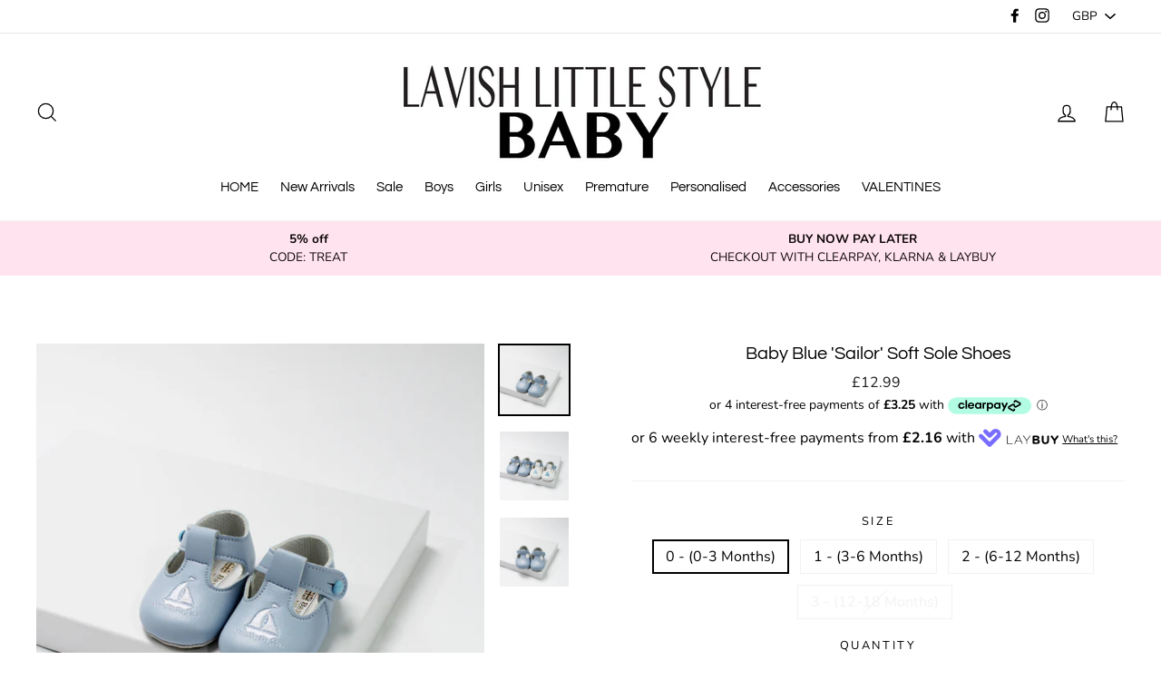

--- FILE ---
content_type: text/html
request_url: https://placement-api.clearpay.co.uk/?mpid=lavish-little-style.myshopify.com&placementid=null&pageType=product&zoid=9.0.85
body_size: 724
content:

  <!DOCTYPE html>
  <html>
  <head>
      <link rel='icon' href='data:,' />
      <meta http-equiv="Content-Security-Policy"
          content="base-uri 'self'; default-src 'self'; font-src 'self'; style-src 'self'; script-src 'self' https://cdn.jsdelivr.net/npm/zoid@9.0.85/dist/zoid.min.js; img-src 'self'; connect-src 'self'; frame-src 'self'">
      <title></title>
      <link rel="preload" href="/index.js" as="script" />
      <link rel="preload" href="https://cdn.jsdelivr.net/npm/zoid@9.0.85/dist/zoid.min.js" integrity="sha384-67MznxkYtbE8teNrhdkvnzQBmeiErnMskO7eD8QwolLpdUliTdivKWx0ANHgw+w8" as="script" crossorigin="anonymous" />
      <div id="__AP_DATA__" hidden>
        {"errors":{"mcr":null},"mcrResponse":{"data":{"errors":[],"config":{"mpId":"lavish-little-style.myshopify.com","createdAt":"2023-09-28T21:41:31.487559757Z","updatedAt":"2025-09-10T10:13:48.882539744Z","config":{"consumerLending":{"metadata":{"shouldForceCache":false,"isProductEnabled":false,"updatedAt":"2025-09-10T10:13:48.882346391Z","version":0},"details":{}},"interestFreePayment":{"metadata":{"shouldForceCache":false,"isProductEnabled":true,"updatedAt":"2025-09-10T10:13:48.882236609Z","version":0},"details":{"minimumAmount":{"amount":"10.00","currency":"GBP"},"maximumAmount":{"amount":"1200.00","currency":"GBP"},"cbt":{"enabled":true,"countries":["AU","NZ","CA"],"limits":{}}}},"merchantAttributes":{"metadata":{"shouldForceCache":false,"isProductEnabled":true,"updatedAt":"2025-09-10T10:13:48.882430392Z","version":0},"details":{"analyticsEnabled":false,"tradingCountry":"GB","storeURI":"https://lavishlittlestyle.com/","tradingName":"Lavish Little Style","vpuf":true}},"onsitePlacements":{"metadata":{"version":0},"details":{"onsitePlacements":{}}},"cashAppPay":{"metadata":{"shouldForceCache":false,"isProductEnabled":false,"updatedAt":"2025-09-10T10:13:48.882527894Z","version":0},"details":{"enabledForOrders":false,"integrationCompleted":false}},"promotionalData":{"metadata":{"version":0},"details":{"consumerLendingPromotions":[]}}}}},"errors":null,"status":200},"brand":"clearpay","meta":{"version":"0.35.4"}}
      </div>
  </head>
  <body></body>
  <script src="/index.js" type="application/javascript"></script>
  </html>
  

--- FILE ---
content_type: text/html; charset=utf-8
request_url: https://fb-likes-popup.companytoolsapp.com/popups/8963?
body_size: 525
content:
<!DOCTYPE html>
<html>
  <head>
    <script type="text/javascript">
      window.shopSettings = {
        position: 9,
        enabled: false,
        displayTrigger: 'delay-0',
        shopId: 8963,
        premium: false
      };

      // Override exit trigger on mobile since we don't have reliable detection
      const isMobile = window.navigator.userAgent.match(/Mobi/);
      if (isMobile && window.shopSettings.displayTrigger === 'exit') {
        window.shopSettings.displayTrigger = 'delay-0';
      }

      if (isMobile) {
        // Must wait for DOM
        const applyClass = () => document.body.classList.add('mobile');
        if(document.readyState === "complete") {
          applyClass();
        } else {
          document.addEventListener("DOMContentLoaded", applyClass, false);
        }
      }

    </script>
    <script src="https://fb-likes-popup.companytoolsapp.com/packs/popup-1140d6c9925da015c116.js"></script>
    <link rel="stylesheet" media="screen" href="https://fonts.googleapis.com/css?family=Enriqueta:400,700" />
    <link rel="stylesheet" media="screen" href="https://fb-likes-popup.companytoolsapp.com/assets/popup-03a583cfc7cb82322c4d7c9caa62f770e27c87835ce9b4ddb34ca3646c91e683.css" />
  </head>

  <body>
    <script async defer crossorigin="anonymous" src="//connect.facebook.net/en_US/sdk.js#xfbml=1&version=v7.0&appId=1210385962635910"></script>
    <div class="content">
      <table>
        <tr>
          <td>
            <div id="pre-like">
              <h2>Like us on Facebook</h2>
              <p>The best way to stay in touch</p>
              <div class="fb-like" data-href="https://www.facebook.com/lavishlittlestylekids" data-layout="button_count" data-action="like" data-width="" data-size="large" data-show-faces="false" data-share="false"></div>
            </div>

            <div id="post-like">
              <h2>
                Thanks!
              </h2>
            </div>
          </td>
        </tr>
      </table>
    </div>

    <header>
      <svg viewbox="0 0 40 40" class="close left">
        <path style="stroke: black; fill: transparent; stroke-linecap: round; stroke-width: 5;" d="M 10,10 L 30,30 M 30,10 L 10,30" />
      </svg>
    </header>

    <footer>
        <a target="_blank" class="install-link" href="http://apps.shopify.com/facebook-likes-popup">Get this popup for your Shopify store</a>
    </footer>
  <script defer src="https://static.cloudflareinsights.com/beacon.min.js/vcd15cbe7772f49c399c6a5babf22c1241717689176015" integrity="sha512-ZpsOmlRQV6y907TI0dKBHq9Md29nnaEIPlkf84rnaERnq6zvWvPUqr2ft8M1aS28oN72PdrCzSjY4U6VaAw1EQ==" data-cf-beacon='{"version":"2024.11.0","token":"af40857d31ee473fa094a3ca1e9c58eb","r":1,"server_timing":{"name":{"cfCacheStatus":true,"cfEdge":true,"cfExtPri":true,"cfL4":true,"cfOrigin":true,"cfSpeedBrain":true},"location_startswith":null}}' crossorigin="anonymous"></script>
</body>
</html>
